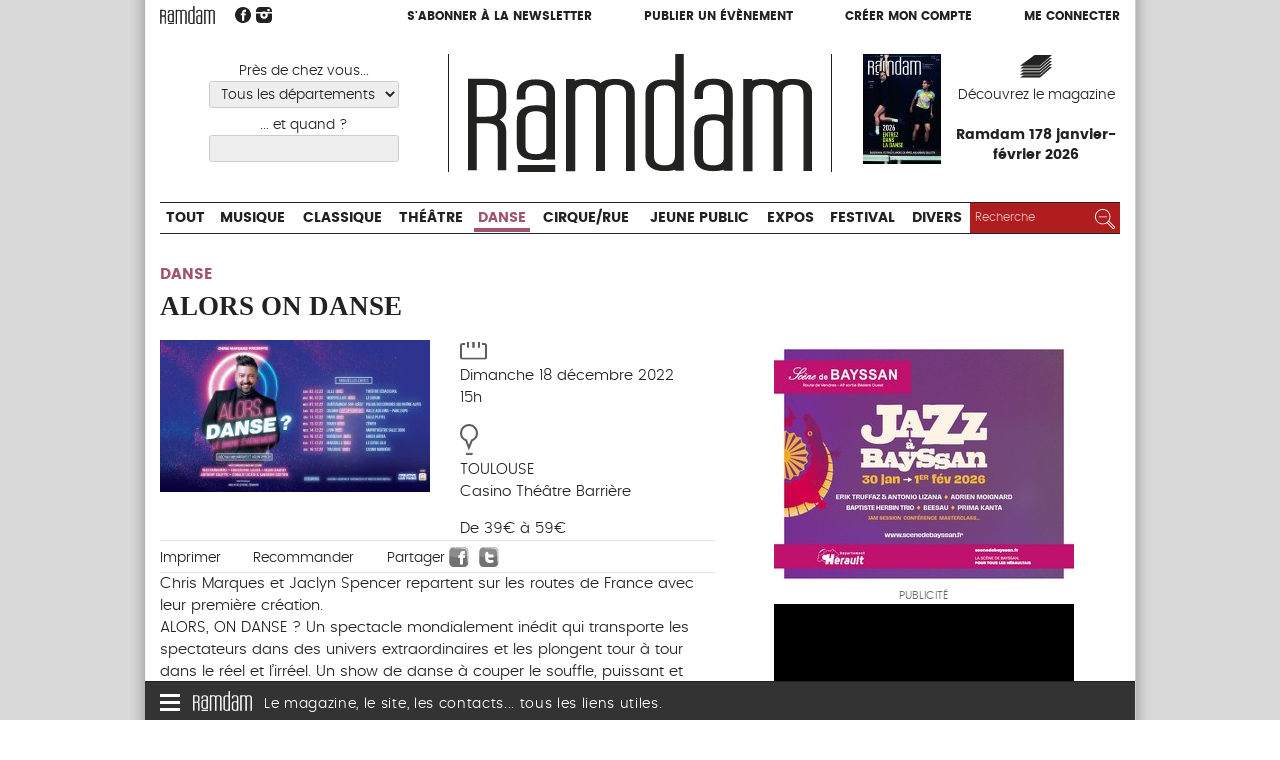

--- FILE ---
content_type: text/html; charset=utf-8
request_url: https://www.ramdam.com/ALORS-ON-DANSE
body_size: 9032
content:
<!DOCTYPE HTML>
<!--[if lt IE 7 ]> <html class="page_evenement ltr fr no-js ie ie6 lte9 lte8 lte7" xmlns="http://www.w3.org/1999/xhtml" xml:lang="fr" lang="fr" dir="ltr"> <![endif]-->
<!--[if IE 7 ]>    <html class="page_evenement ltr fr no-js ie ie7 lte9 lte8 lte7" xmlns="http://www.w3.org/1999/xhtml" xml:lang="fr" lang="fr" dir="ltr"> <![endif]-->
<!--[if IE 8 ]>    <html class="page_evenement ltr fr no-js ie ie8 lte9 lte8" xmlns="http://www.w3.org/1999/xhtml" xml:lang="fr" lang="fr" dir="ltr"> <![endif]-->
<!--[if IE 9 ]>    <html class="page_evenement ltr fr no-js ie ie9 lte9" xmlns="http://www.w3.org/1999/xhtml" xml:lang="fr" lang="fr" dir="ltr"> <![endif]-->
<!--[if (gt IE 9)|!(IE)]><!-->
<html class="page_evenement ltr fr no-js" xmlns="http://www.w3.org/1999/xhtml" xml:lang="fr" lang="fr" dir="ltr">
<!--<![endif]-->
	<head>
		<meta http-equiv="Content-Type" content="text/html; charset=utf-8" />
		<script type='text/javascript'>/*<![CDATA[*/(function(H){H.className=H.className.replace(/\bno-js\b/,'js')})(document.documentElement);/*]]>*/</script>

		<title>ALORS ON DANSE  - Danse - Ramdam Magazine</title>
<meta name="description" content="Chris Marques et Jaclyn Spencer repartent sur les routes de France avec leur premi&#232;re cr&#233;ation. ALORS, ON DANSE ? Un spectacle mondialement in&#233;dit (...)" />
<link rel="canonical" href="https://www.ramdam.com/ALORS-ON-DANSE" />

<meta name="twitter:card" content="summary">
<meta name="twitter:site" content="@Ramdam_Magazine">
<meta name="twitter:url" content="https://www.ramdam.com/ALORS-ON-DANSE">
<meta name="twitter:title" content="ALORS ON DANSE, Dimanche 18 d&#233;cembre 2022, Casino Th&#233;&#226;tre Barri&#232;re / Toulouse">
<meta name="twitter:description" content="Chris Marques et Jaclyn Spencer repartent sur les routes de France avec leur premi&#232;re cr&#233;ation. ALORS, ON DANSE ? Un spectacle mondialement in&#233;dit qui transporte les spectateurs dans des univers&#8230;">
<meta name="twitter:image:src" content="https://www.ramdam.com/local/cache-vignettes/L1200xH675/evenementon25093-76fd5.jpg">

<meta property="og:site_name" content="Ramdam Magazine">
<meta property="og:title" content="ALORS ON DANSE, Dimanche 18 d&#233;cembre 2022, Casino Th&#233;&#226;tre Barri&#232;re / Toulouse">
<meta property="og:type" content="article" />
<meta property="og:url" content="https://www.ramdam.com/ALORS-ON-DANSE">
<meta property="og:description" content="Chris Marques et Jaclyn Spencer repartent sur les routes de France avec leur premi&#232;re cr&#233;ation. ALORS, ON DANSE ? Un spectacle mondialement in&#233;dit qui transporte les spectateurs dans des univers&#8230;">
<meta property="og:image" content="https://www.ramdam.com/local/cache-vignettes/L1200xH675/evenementon25093-76fd5.jpg"><meta name="generator" content="SPIP 3.2.19" />



<meta name="viewport" content="width=device-width, initial-scale=1.0">

<script type='text/javascript'>var var_zajax_content='content';</script><script type="text/javascript">/* <![CDATA[ */
var box_settings = {tt_img:true,sel_g:"#documents_portfolio a[type=\'image/jpeg\'],#documents_portfolio a[type=\'image/png\'],#documents_portfolio a[type=\'image/gif\']",sel_c:".mediabox",trans:"elastic",speed:"200",ssSpeed:"2500",maxW:"90%",maxH:"95%",minW:"",minH:"",opa:"0.9",str_ssStart:"Diaporama",str_ssStop:"Arrêter",str_cur:"{current}/{total}",str_prev:"Précédent",str_next:"Suivant",str_close:"Fermer",splash_url:""};
var box_settings_splash_width = "";
var box_settings_splash_height = "";
var box_settings_iframe = true;
/* ]]> */</script>
<!-- insert_head_css --><link rel='stylesheet' href='local/cache-css/afcd75fb1e5267790d8ce8bcecae71fd.css?1768850558' type='text/css' />










<script type='text/javascript' src='local/cache-js/f2f39e9491fe9dadc9534bb40fbd0870.js?1768815361'></script>
















<!-- insert_head -->
	
	<link rel="alternate" type="application/json+oembed" href="https://www.ramdam.com/oembed.api/?format=json&amp;url=https%3A%2F%2Fwww.ramdam.com%2FALORS-ON-DANSE" />
<!--[if lt IE 9]>
<script type="text/javascript" src="plugins/ramdam/ramdam_squelettes/javascript/html5.js"></script>
<script type="text/javascript" src="plugins/ramdam/ramdam_squelettes/javascript/respond.min.js"></script>
<![endif]-->	
<link rel='stylesheet' href='plugins/auto/saisies/v3.56.6/css/saisies.css?1685347020' type='text/css' media='all' />

<link rel='stylesheet' type='text/css' media='all' href='plugins-dist/jquery_ui/css/ui/jquery-ui.css' />

<script type='text/javascript' src='plugins/auto/saisies/v3.56.6/javascript/saisies.js?1685347020'></script>
</head>
	<body>

<div class="wrapper">

	
	
	<div class="page">
		
		<header class="header container">
			<div class="header-links">
	<div class="header-links-logo">
		 <a rel="start home" href="https://www.ramdam.com/" title="Accueil"><img width="55" class="logo"  src="plugins/ramdam/ramdam_squelettes/images/logo.svg"  onerror="this.src='local/cache-vignettes/L55xH19/logo-d618c.png?1768815371';this.onerror=null;" alt="" > </a>
		<a href="https://www.facebook.com/RamdamSudOuest" class="spip_out" title="Suivez nous sur Facebook"><img width="16"  src="plugins/ramdam/ramdam_squelettes/images/facebook.svg"  onerror="this.src='local/cache-vignettes/L16xH15/facebook-733f1.png?1768815361';this.onerror=null;" alt="" ></a>
		<a href="https://www.instagram.com/ramdam_magazine/" class="spip_out" title="Suivez nous sur Instagram"><img width="16"  src="plugins/ramdam/ramdam_squelettes/images/instagram.svg"  onerror="this.src='local/cache-vignettes/L16xH16/instagram-f9cc8.png?1768815371';this.onerror=null;" alt="" ></a>
	</div>
	<div class="header-links-compte">
		<a href="S-abonner-a-l-hebdo-de-Ramdam">S'abonner à la newsletter</a>
		<a href="Nouveau">Publier un évènement</a>
				<a href="Inscription">Créer mon compte</a>
		<a href="Connection">Me connecter</a>
			</div>
</div>

<div class="header-pub">
	
</div>

<div class="header-main">
	<div class="header-main-cell header-main-lieux">
		<form action="https://www.ramdam.com" method="post" class="js-form-filtres">
			<input type="hidden" name="filtres" value="1">
			
			
			<label for="fd">Près de chez vous...</label>
			<select id="fd" name="filtre_departement" class="filtre filtre-departement ">
				<option value="*">Tous les départements</option>
				
				<option value="06" >Alpes-Maritimes</option>
				
				<option value="08" >Ardennes</option>
				
				<option value="09" >Ariège</option>
				
				<option value="10" >Aube</option>
				
				<option value="11" >Aude</option>
				
				<option value="12" >Aveyron</option>
				
				<option value="13" >Bouches-du-Rhône</option>
				
				<option value="30" >Gard</option>
				
				<option value="31" >Haute-Garonne</option>
				
				<option value="32" >Gers</option>
				
				<option value="33" >Gironde</option>
				
				<option value="34" >Hérault</option>
				
				<option value="46" >Lot</option>
				
				<option value="47" >Lot-et-Garonne</option>
				
				<option value="48" >Lozère</option>
				
				<option value="58" >Nièvre</option>
				
				<option value="59" >Nord</option>
				
				<option value="64" >Pyrénées-Atlantiques</option>
				
				<option value="65" >Hautes-Pyrénées</option>
				
				<option value="66" >Pyrénées-Orientales</option>
				
				<option value="69" >Rhône</option>
				
				<option value="75" >Paris</option>
				
				<option value="76" >Seine-Maritime</option>
				
				<option value="78" >Yvelines</option>
				
				<option value="81" >Tarn</option>
				
				<option value="82" >Tarn-et-Garonne</option>
				
				<option value="92" >Hauts-de-Seine</option>
				
				<option value="93" >Seine-Saint-Denis</option>
				
			</select>
			
				
			<!--!inserer_saisie_editer-->
		<div class="editer editer_filtre_quand saisie_date editer_odd">
			
			<label  class="editer-label"  for="champ_filtre_quand">... et quand ?</label>

			
			
			

			
			<p hidden id="format_date_filtre_quand">Saisir une date au format jj/mm/aaaa.</p>
<input type="text" name="filtre_quand" class="text filtre filtre-date date" id="champ_filtre_quand"  aria-describedby=" format_date_filtre_quand" />

 <script type='text/javascript'>/*<![CDATA[*/

function date_picker_options(){
	return {
		buttonText: 'Afficher le calendrier',
		buttonImage: 'plugins-dist/organiseur/prive/themes/spip/images/calendrier-16.png',
		buttonImageOnly: true,
		closeText: 'Fermer',
		prevText: 'précédent',
		nextText: 'suivant',
		currentText: 'aujourd’hui',
		closeText: 'Fermer',
		monthNames: [
			'janvier','février','mars','avril','mai','juin',
			'juillet','août','septembre','octobre','novembre','décembre'],
		monthNamesShort: [
			'janv.','févr.','mars','avr.','mai','juin',
			'juil.','août','sept.','oct.','nov.','déc.'],
		dayNames: [
			'dimanche','lundi','mardi','mercredi',
			'jeudi','vendredi','samedi'],
		dayNamesShort: [
			'dim.','lun.','mar.','mer.',
			'jeu.','ven.','sam.'],
		dayNamesMin: [
			'd.','l.','m.','m.',
			'j.','v.','s.'],
		dateFormat: 'dd/mm/yy',
		firstDay: 1,
		isRTL: false,
		changeMonth: true,
		changeYear: true,
		showOtherMonths: true,
		selectOtherMonths: true,
		yearRange: "c-60:c+40"
	};
}
function date_picker_init(){
	jQuery('input.date').not('.datePicker')
		.addClass('datePicker').each(function(){
			var options = {showOn: 'focus'};
			if (jQuery(this).attr('data-startDate'))
				options.minDate = jQuery(this).attr('data-startDate');
			if (jQuery(this).attr('data-endDate'))
				options.maxDate = jQuery(this).attr('data-endDate');
			if (jQuery(this).attr('data-yearRange'))
				options.yearRange = jQuery(this).attr('data-yearRange');
			jQuery(this)
				.datepicker(jQuery.extend(date_picker_options(),options))
				.trigger('datePickerLoaded');
		});
	jQuery("input.heure").not('.timePicker').addClass('timePicker').timePicker({step:30});
}
var date_picker_loading;
if (window.jQuery){
	jQuery(function(){
		if (jQuery('input.date,input.heure').length
			&& typeof date_picker_loading=="undefined"){
			date_picker_loading = jQuery.getScript('local/cache-js/jsdyn-formulaires_dateur_jquery_dateur_js-d7c7d9fe.js?1768815362');
			date_picker_loading.done(function(){
				date_picker_init();
				onAjaxLoad(date_picker_init);
			})
		}
	});
}
/*]]>*/</script>
<style type="text/css">
div.time-picker{position:absolute;height:191px;width:4em;overflow:auto;background:#fff;border:1px solid #aaa;z-index:99998;margin:0}
div.time-picker-12hours{width:6em}
div.time-picker ul{list-style-type:none;margin:0;padding:0}
div.time-picker li{cursor:pointer;height:10px;font:12px/1 Helvetica,Arial,sans-serif;padding:4px 3px;box-sizing:content-box}
div.time-picker li.selected{background:#888;color:#fff}
img.ui-datepicker-trigger { display: inline-block; padding: 0; margin: 0px 0 0 -19px; vertical-align: middle; z-index:2 }
div.time-picker {font-size:11px;  width:5em; /* needed for IE */}
.formulaire_spip input.date {width:9em;padding-right:25px;}
.formulaire_spip input.heure {width:7em;}
</style>

			
			

			
			</div>
				
			<button class="js-visuallyhidden" type="submit">Choisir</button>
		</form>
	</div>
	<div class="header-main-cell header-main-logo">
		 <a rel="start home" href="https://www.ramdam.com/" title="Accueil">
		<img height="110"  src="plugins/ramdam/ramdam_squelettes/images/logo.svg"  onerror="this.src='local/cache-vignettes/L324xH110/logo-291d5.png?1768815362';this.onerror=null;" alt="" > </a>
	</div>
	<div class="header-main-cell header-main-mag block-link">
		
		<div class="couv">
		<img class='spip_logo spip_logos' alt="" src="local/cache-vignettes/L78xH110/arton81-45391.jpg?1768815363" width='78' height='110' />
		</div>
		<div class="decouvrez">
		<img width="32"  src="plugins/ramdam/ramdam_squelettes/images/magazine.svg"  onerror="this.src='local/cache-vignettes/L32xH24/magazine-cb7a5.png?1768815363';this.onerror=null;" alt="" ><a href="Ramdam-178-janvier-fevrier-2026">Découvrez le magazine</a>
			<br><strong>Ramdam 178 janvier-février 2026</strong>
		</div>
		

	</div>
</div>



<form action="https://www.ramdam.com" method="post" class="header-search-small">
	<input type="hidden" name="filtres" value="1">
	<input type="hidden" name="filtres_bis" value="1">

	<label for="fd2">Quoi ?</label>
	<select id="fd2" name="id_categorie_recherche">
		<option value="*">Tout</option>
		
		<option value="1" >Musique</option>
		
		<option value="2" >Classique</option>
		
		<option value="3" >Théâtre</option>
		
		<option value="4"  selected="selected">Danse</option>
		
		<option value="5" >Cirque/Rue</option>
		
		<option value="6" >Jeune Public</option>
		
		<option value="7" >Expos</option>
		
		<option value="8" >Festival</option>
		
		<option value="9" >Divers</option>
		
	</select>

	<label for="fd1">Près de chez vous...</label>
	<select id="fd1" name="filtre_departement_bis">
		<option value="*">Tous les départements</option>
		
		<option value="06" >Alpes-Maritimes</option>
		
		<option value="08" >Ardennes</option>
		
		<option value="09" >Ariège</option>
		
		<option value="10" >Aube</option>
		
		<option value="11" >Aude</option>
		
		<option value="12" >Aveyron</option>
		
		<option value="13" >Bouches-du-Rhône</option>
		
		<option value="30" >Gard</option>
		
		<option value="31" >Haute-Garonne</option>
		
		<option value="32" >Gers</option>
		
		<option value="33" >Gironde</option>
		
		<option value="34" >Hérault</option>
		
		<option value="46" >Lot</option>
		
		<option value="47" >Lot-et-Garonne</option>
		
		<option value="48" >Lozère</option>
		
		<option value="58" >Nièvre</option>
		
		<option value="59" >Nord</option>
		
		<option value="64" >Pyrénées-Atlantiques</option>
		
		<option value="65" >Hautes-Pyrénées</option>
		
		<option value="66" >Pyrénées-Orientales</option>
		
		<option value="69" >Rhône</option>
		
		<option value="75" >Paris</option>
		
		<option value="76" >Seine-Maritime</option>
		
		<option value="78" >Yvelines</option>
		
		<option value="81" >Tarn</option>
		
		<option value="82" >Tarn-et-Garonne</option>
		
		<option value="92" >Hauts-de-Seine</option>
		
		<option value="93" >Seine-Saint-Denis</option>
		
	</select>
	
	<label for="fd3">... et quand ?</label>
	<input type="date" name="filtre_quand_bis" value="" id="fd3">

	<button class="" type="submit">Chercher</button>
</form>



<nav class="header-nav">
	<ul class="header-nav-categories">
		<li><a href="https://www.ramdam.com">Tout</a></li>
		
		<li><a href="Musique" class="nav-categorie1">Musique</a></li>
		
		<li><a href="Classique" class="nav-categorie2">Classique</a></li>
		
		<li><a href="Theatre" class="nav-categorie3">Théâtre</a></li>
		
		<li  class="current"><a href="Danse" class="nav-categorie4">Danse</a></li>
		
		<li><a href="Cirque-Rue" class="nav-categorie5">Cirque/Rue</a></li>
		
		<li><a href="Jeune-Public" class="nav-categorie6">Jeune Public</a></li>
		
		<li><a href="Expos" class="nav-categorie7">Expos</a></li>
		
		<li><a href="Festival" class="nav-categorie8">Festival</a></li>
		
		<li><a href="Divers" class="nav-categorie9">Divers</a></li>
		
		<li class="header-nav-recherche">
			
<form action="spip.php?page=recherche" method="get">
	<input name="page" value="recherche" type="hidden"
/>
	
	<label class="visuallyhidden" for="recherche">Rechercher :</label>
	<input type="search" class="search text" size="10" name="recherche" id="recherche" placeholder="Recherche" accesskey="4" autocapitalize="off" autocorrect="off"/>
	<button type="submit" class=""><img width="20"  src="plugins/ramdam/ramdam_squelettes/images/picto-loupe.svg"  onerror="this.src='local/cache-vignettes/L20xH20/picto-loupe-5d851.png?1768815364';this.onerror=null;" alt="" ><span class="visuallyhidden">Rechercher</span></button>
</form>

		</li>
	</ul>
</nav>	
		 
		<div class="page_header_pub" aria-hidden="true">
			 <script type='text/javascript' defer><!--//<![CDATA[
var m3_u = (location.protocol=='https:'?'https://regie.touleco.fr/delivery/ajs.php':'http://regie.touleco.fr/delivery/ajs.php');
var m3_r = Math.floor(Math.random()*99999999999);
if (!document.MAX_used) document.MAX_used = ',';
document.write ("<scr"+"ipt type='text/javascript'src='"+m3_u);
document.write ("?zoneid=156");
document.write ('&amp;cb=' + m3_r);
if (document.MAX_used != ',') document.write ("&amp;exclude=" + document.MAX_used);
document.write (document.charset ? '&amp;charset='+document.charset : (document.characterSet ? '&amp;charset='+document.characterSet : ''));
document.write ("&amp;loc=" + escape(window.location));
if (document.referrer) document.write ("&amp;referer=" + escape(document.referrer));
if (document.context) document.write ("&context=" + escape(document.context));
if (document.mmm_fo) document.write ("&amp;mmm_fo=1");
document.write ("'><\/scr"+"ipt>");
//]]>--></script><noscript><a href='http://regie.touleco.fr/delivery/ck.php?n=a1b851c8&amp;cb=1772847677478038224' target='_blank'><img src='http://regie.touleco.fr/delivery/avw.php?zoneid=60&amp;cb=2021352704529442000&amp;n=a1b851c8' border='0' alt='' /></a></noscript>
			 <script type='text/javascript' defer><!--//<![CDATA[
var m3_u = (location.protocol=='https:'?'https://regie.touleco.fr/delivery/ajs.php':'http://regie.touleco.fr/delivery/ajs.php');
var m3_r = Math.floor(Math.random()*99999999999);
if (!document.MAX_used) document.MAX_used = ',';
document.write ("<scr"+"ipt type='text/javascript'src='"+m3_u);
document.write ("?zoneid=145");
document.write ('&amp;cb=' + m3_r);
if (document.MAX_used != ',') document.write ("&amp;exclude=" + document.MAX_used);
document.write (document.charset ? '&amp;charset='+document.charset : (document.characterSet ? '&amp;charset='+document.characterSet : ''));
document.write ("&amp;loc=" + escape(window.location));
if (document.referrer) document.write ("&amp;referer=" + escape(document.referrer));
if (document.context) document.write ("&context=" + escape(document.context));
if (document.mmm_fo) document.write ("&amp;mmm_fo=1");
document.write ("'><\/scr"+"ipt>");
//]]>--></script><noscript><a href='http://regie.touleco.fr/delivery/ck.php?n=adbf29d2&amp;cb=2483393773215363124' target='_blank'><img src='http://regie.touleco.fr/delivery/avw.php?zoneid=60&amp;cb=436437044372612010&amp;n=adbf29d2' border='0' alt='' /></a></noscript>
		</div>
		
		</header>

		
		<div class="main-content container">

			
			
			<div class="content " role="main">
				<article class="fiche_objet fiche_evenement evenement">
	<header class="cartouche">
		<p class="categorie categorie4">Danse</p>
		<h1><span class="crayon evenement-nom-25093 ">ALORS ON DANSE </span></h1>
	</header>

	
	
	<div class="main">
		
		<div class=" infos">
			<div class="image">
				<a href="IMG/evenementon25093.jpg" class="logo mediabox">
				<img class='spip_logo spip_logos' alt='ALORS ON DANSE ' src="local/cache-gd2/7b/69dcd4eac622fd5ccf547267ebdf35.jpg?1768889680" width='300' height='169' />
				</a>
			</div>
			
			<div class="detail ">
				<p class='date'>
					<img width="27"  src="plugins/ramdam/ramdam_squelettes/images/icone-date.svg"  onerror="this.src='local/cache-vignettes/L27xH21/icone-date-bc5df.png?1768815364';this.onerror=null;" alt="" >Dimanche 18 décembre 2022
					<br>15h
				</p>

				 
				<p class="lieu">
					<img width="18"  src="plugins/ramdam/ramdam_squelettes/images/icone-lieu.svg"  onerror="this.src='local/cache-vignettes/L18xH30/icone-lieu-8e0bd.png?1768815364';this.onerror=null;" alt="" ><span class="ville">Toulouse</span>
					<br>Casino Théâtre Barrière
				</p>
				
				<p class="tarif">De 39€ à 59€
</p>
				
				
			</div>
		</div>


		<div class="bloc-imprimer-partager">
			 
			 
			<div class="outil outil-imprimer">
				<a href="javascript:window.print();" alt="Imprimer cette page"><span class="titre-outil">Imprimer</span></a>
			</div>

			<div class="outil outil-envoyer">
				<a id="recommander_bouton">Recommander</a>
<script type="text/javascript">/* <![CDATA[ */
	jQuery(function(){
(function($){
$("div#formulaire_recommander").hide().css("height","").removeClass('hide');
$("#recommander>h2, #recommander_bouton").click(function(){
$("div#formulaire_recommander:visible").slideUp("slow");
$("div#formulaire_recommander:hidden").slideDown("slow");
return false;
});
}(jQuery));
});

/* ]]> */</script></div>
			
			<div class="outil outil-fb">
				Partager
				<a rel="nofollow" class="spip_out outil-fb"
				   href="http://www.facebook.com/share.php?u=https://www.ramdam.com/ALORS-ON-DANSE" onclick="return bt_fb_click()"
				   title="Partager sur Facebook">
					<img src="plugins/ramdam/ramdam_squelettes/images/bt-social-facebook.png" alt=""/>
				</a>
				<a rel="nofollow" class="spip_out outil-tw" href="https://twitter.com/share?url=https://www.ramdam.com/ALORS-ON-DANSE&via=Ramdam_Magazine&text=ALORS+ON+DANSE+-+Dimanche+18+d%C3%A9cembre+2022+%2F+Casino+Th%C3%A9%C3%A2tre+Barri%C3%A8re%2C+Toulouse"  title="Partager sur Twitter">
					<img src="plugins/ramdam/ramdam_squelettes/images/bt-social-twitter.png" alt=""/>
				</a>
			</div>

			<!-- <div class="outil outil-commenter"><a class="commenter fond_secteur" href="#forum">Commenter</a></div>-->

		</div>
		<div class="ajax">
			<div class="formulaire_spip formulaire_recommander" id="formulaire_recommander">



 
<form method="post" action="/ALORS-ON-DANSE"><div>
	<div><input name='formulaire_action' type='hidden'
		value='recommander' /><input name='formulaire_action_args' type='hidden'
		value='dSZgaVTpOiuPQ5Ikh8ZS+isIqtyh5BULRdhrhrGaVqjj/xaoDssN/R6+KDBnXxI8h7fMRKAxZkx5Do1zN0jOGTWhdBm1FeKkfQ/xyO8JWIjP1PTLN/MEFsst3eba644lL0k2v6/[base64]/mZHsifmHvekHto4m26L6IiYq8o/GFrXoR2oT4u8MpvNZ73jKlfispj67Lkx9zDIH7HCLL7w3m30ZEtDiZi++u7LXfVU74p1p4m1QmCgqJb4sCZHXDVqq/UMeZlJ0eMwcsWYoKpGlhfdUtnNc8aoHiSB6hshMhIPwO6+WLAvsdw7ioBidfkTwaIUqTc+tgSAyxIUYZ7nHhFD' /><input name='formulaire_action_sign' type='hidden'
		value='' /><input type='hidden' name='_jeton' value='f7e1a9b59c6c23457cb5f60c1ed41f2de4ff4701' /><label class='check_if_nobot'><input type='checkbox' name='_nospam_encrypt' value='1' /> Je ne suis pas un robot</label></div><div class="editer-groupe">
		<div class="editer editer_recommander_from">
			<label for='recommander_from'>Votre adresse email</label><input type='text' class='text forml' id='recommander_from' name='x_NDUxMWdUbTdQcVN1SS9jN3pPNHZ3V2dkYUE9PQ' value='' />
		</div>
		<div class="editer editer_recommander_to">
			<label for='recommander_to'>Destinataire</label><input type='text' class='text forml formo' id='recommander_to' name='x_NDUxMWdUbTdQcVN1SS9jN3pPNHYwM1U9' value='' />
		</div>
		<div class="editer editer_recommander_message">
			<label for='recommander_message'>Texte de votre message</label><textarea class='text forml' id='recommander_message' name='x_NDUxMWdUbTdQcVN1SS9jN3pPNHZ5bjhCZHR6OGdBPT0' rows='5' cols='30'></textarea>
		</div>
	</div>
	<p class='boutons spip_bouton'><input type='submit' class='submit' name='x_NDUxMWdUbTdQcVN1SS9jN3pPNHZ3bmNUYk5FPQ' value='Recommander' /></p>
	</div><div class="editer saisie_session_email" style="display: none;">
	<label for="give_me_your_email">Veuillez laisser ce champ vide :</label>
	<input type="text" class="text email" name='x_NDUxMWxqRzVPS1djTFBZOXh1Zz0' id="give_me_your_email" value="" size="10" />
</div><input type='hidden' disabled='disabled' name='url_inserer_modeles' value='https://www.ramdam.com/spip.php?page=inserer_modeles&amp;modalbox=oui' /></form>

</div></div>
		
		<div class='crayon evenement-description-25093 description'><p>Chris Marques et Jaclyn Spencer repartent sur les routes de France avec leur première création.<br class='autobr' />
ALORS, ON DANSE&nbsp;? Un spectacle mondialement inédit qui transporte les spectateurs dans des univers extraordinaires et les plongent tour à tour dans le réel et l’irréel. Un show de danse à couper le souffle, puissant et sans précédent, qui offre une expérience nouvelle pour le public&nbsp;!</p></div>

		 
		<p><strong>Vidéo : </strong><a class="spip_out" href="https://www.youtube.com/watch?v=efbcOIPMtKo">https://www.youtube.com/watch?v=efbcOIPMtKo</a></p>
		

		<p>
			<strong>Site web : </strong>
			<span><a href="https://www.box.fr/representations/alors-on-danse-5">https://www.box.fr/representations/alors-on-danse-5</a></span>
		</p>
		
		
		<p class="auteur">Publié par <a href="_BoxOffice_">BoxOffice</a></p>
		
		
		<div class="coordonnees">
		<h2><br>Casino Théâtre Barrière, Toulouse</h2>
			
			<p>Ile du Ramier 18 Chemin de la Loge<br>31400 Toulouse</p>
			<p>Tél : 0534311000</p>
			
			
		</div>
		
	</div>
	
	<aside>
		
		<a href="#forum" name="forum" id="forum"></a>	</aside>
	
</article>			</div>
			
			<aside class="aside secondary" id="aside">
				<div class="evenement-pub">
			<div class="inside">
				<a href="https://billetterie.legilog.fr/heraultculture" class="spip_out pub"><img src='IMG/jpg/2/a/2/jazz_a_bayssan-3.jpg' alt='' width='300' height='250' /></a>
				<div class="mention">Publicité</div>
			</div>
		</div>
		
		
		
		<div class="evenement-pub">
			<div class="inside">
				<a href="https://theatre-cite.com/programmation/2025-2026/spectacle/il-ne-mest-jamais-rien-arrive/" class="spip_out pub"><img src='IMG/gif/b/f/e/theatredelacite_image1-2.gif' alt='' width='300' height='250' /></a>
				<div class="mention">Publicité</div>
			</div>
		</div>
		
		
		
	
	
	<div class="evenement-pub">
		<div class="inside">
			<div class="bloc bloc-p"><script type='text/javascript' defer><!--//<![CDATA[
var m3_u = (location.protocol=='https:'?'https://regie.touleco.fr/delivery/ajs.php':'http://regie.touleco.fr/delivery/ajs.php');
var m3_r = Math.floor(Math.random()*99999999999);
if (!document.MAX_used) document.MAX_used = ',';
document.write ("<scr"+"ipt type='text/javascript'src='"+m3_u);
document.write ("?zoneid=147");
document.write ('&amp;cb=' + m3_r);
if (document.MAX_used != ',') document.write ("&amp;exclude=" + document.MAX_used);
document.write (document.charset ? '&amp;charset='+document.charset : (document.characterSet ? '&amp;charset='+document.characterSet : ''));
document.write ("&amp;loc=" + escape(window.location));
if (document.referrer) document.write ("&amp;referer=" + escape(document.referrer));
if (document.context) document.write ("&context=" + escape(document.context));
if (document.mmm_fo) document.write ("&amp;mmm_fo=1");
document.write ("'><\/scr"+"ipt>");
//]]>--></script><noscript><a href='http://regie.touleco.fr/delivery/ck.php?n=a040e495&amp;cb=1413122406408769635' target='_blank'><img src='http://regie.touleco.fr/delivery/avw.php?zoneid=60&amp;cb=676497776821718481&amp;n=a040e495' border='0' alt='' /></a></noscript></div>
			<div class="bloc bloc-p"><script type='text/javascript' defer><!--//<![CDATA[
var m3_u = (location.protocol=='https:'?'https://regie.touleco.fr/delivery/ajs.php':'http://regie.touleco.fr/delivery/ajs.php');
var m3_r = Math.floor(Math.random()*99999999999);
if (!document.MAX_used) document.MAX_used = ',';
document.write ("<scr"+"ipt type='text/javascript'src='"+m3_u);
document.write ("?zoneid=148");
document.write ('&amp;cb=' + m3_r);
if (document.MAX_used != ',') document.write ("&amp;exclude=" + document.MAX_used);
document.write (document.charset ? '&amp;charset='+document.charset : (document.characterSet ? '&amp;charset='+document.characterSet : ''));
document.write ("&amp;loc=" + escape(window.location));
if (document.referrer) document.write ("&amp;referer=" + escape(document.referrer));
if (document.context) document.write ("&context=" + escape(document.context));
if (document.mmm_fo) document.write ("&amp;mmm_fo=1");
document.write ("'><\/scr"+"ipt>");
//]]>--></script><noscript><a href='http://regie.touleco.fr/delivery/ck.php?n=a36a38c0&amp;cb=188195484875476328' target='_blank'><img src='http://regie.touleco.fr/delivery/avw.php?zoneid=60&amp;cb=1117664391614541267&amp;n=a36a38c0' border='0' alt='' /></a></noscript></div>
			<div class="bloc bloc-p"><script type='text/javascript' defer><!--//<![CDATA[
var m3_u = (location.protocol=='https:'?'https://regie.touleco.fr/delivery/ajs.php':'http://regie.touleco.fr/delivery/ajs.php');
var m3_r = Math.floor(Math.random()*99999999999);
if (!document.MAX_used) document.MAX_used = ',';
document.write ("<scr"+"ipt type='text/javascript'src='"+m3_u);
document.write ("?zoneid=149");
document.write ('&amp;cb=' + m3_r);
if (document.MAX_used != ',') document.write ("&amp;exclude=" + document.MAX_used);
document.write (document.charset ? '&amp;charset='+document.charset : (document.characterSet ? '&amp;charset='+document.characterSet : ''));
document.write ("&amp;loc=" + escape(window.location));
if (document.referrer) document.write ("&amp;referer=" + escape(document.referrer));
if (document.context) document.write ("&context=" + escape(document.context));
if (document.mmm_fo) document.write ("&amp;mmm_fo=1");
document.write ("'><\/scr"+"ipt>");
//]]>--></script><noscript><a href='http://regie.touleco.fr/delivery/ck.php?n=ae56408c&amp;cb=2571188717772374700' target='_blank'><img src='http://regie.touleco.fr/delivery/avw.php?zoneid=60&amp;cb=1107647229047235408&amp;n=ae56408c' border='0' alt='' /></a></noscript></div>   
		</div>
	</div>
			</aside>
			
		</div>
		
		<footer class="footer container">
			<nav class="footer-small footer-center footer-fixed nojs-hidden">
	<div class="icon">
		<div class="icon-bar"></div>
		<div class="icon-bar"></div>
		<div class="icon-bar"></div>
	</div>
	
	<img src='local/cache-vignettes/L59xH20/logo-ramdam-blanc-75547.png?1768815364' width='59' height='20' />
	<span class="text">Le magazine, le site, les contacts... tous les liens utiles.</span>
</nav>

<div class="footer-menu footer-center">
	<div class="footer-close"><img src='local/cache-vignettes/L24xH24/icone-close-82f41.png?1768815364' width='24' height='24' alt='Fermer' /></div>
	<nav class="menu">
		<div class="menu-colonne">
			<a href="https://www.ramdam.com" title="Retour à l'accueil"><img src='local/cache-vignettes/L150xH52/logo-ramdam-blanc-45c9d.png?1768815364' width='150' height='52' /></a>
		</div>
		
		<div class="menu-colonne">
			<p>Ramdam, le magazine</p>
			<ul>
				
				
				<li><a href="Ramdam-178-janvier-fevrier-2026">Dernier numéro</a></li>
							
				
				
				<li><a href="Anciens-numeros">Anciens numéros</a></li>
				
				<li><a href="S-abonner-a-l-hebdo-de-Ramdam">S&#8217;abonner à l&#8217;hebdo de Ramdam</a></li>
				
				<li><a href="L-ours-de-Ramdam">L&#8217;ours de Ramdam</a></li>
				
			</ul>
		</div>
		
		<div class="menu-colonne">
			<p>Ramdam, le site</p>
			<ul>
				
				
				<li><a href="Contact">Contact</a></li>
				
				<li><a href="Mentions-legales">Mentions légales</a></li>
				
				<li><a href="Publicite-Annoncez-dans-Ramdam">Publicité&nbsp;: Annoncez dans Ramdam</a></li>
				
			</ul>
		</div>
		
		<div class="menu-colonne">
			<p>Contact</p>
			<ul>
				
				
				<li><a href="Service-Diffusion">Service Diffusion</a></li>
				
				<li><a href="Agence-Ligne-Sud">Agence Ligne Sud</a></li>
				
				<li><a href="Qui-sommes-nous">Qui sommes nous&nbsp;?</a></li>
				
			</ul>
		</div>
		
	</nav>
</div>


<script>
	(function(i,s,o,g,r,a,m){i['GoogleAnalyticsObject']=r;i[r]=i[r]||function(){
				(i[r].q=i[r].q||[]).push(arguments)},i[r].l=1*new Date();a=s.createElement(o),
			m=s.getElementsByTagName(o)[0];a.async=1;a.src=g;m.parentNode.insertBefore(a,m)
	})(window,document,'script','//www.google-analytics.com/analytics.js','ga');

	ga('create', 'UA-71457828-1', 'auto');
	ga('send', 'pageview');

</script>		</footer>

	</div>

	
	
</div>

</body></html>